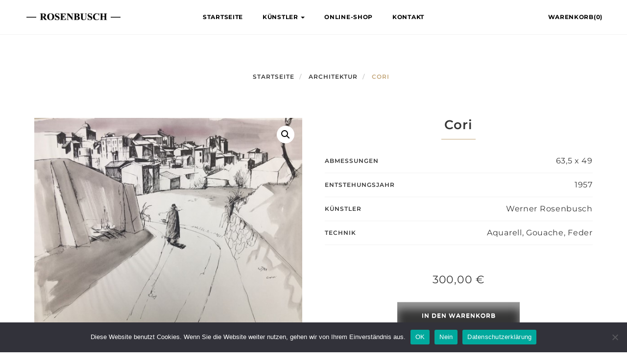

--- FILE ---
content_type: text/html; charset=UTF-8
request_url: https://www.werner-rosenbusch.de/produkt/cori/
body_size: 15633
content:
<!DOCTYPE html>
<html lang="de">
<head>
    <meta charset="UTF-8">
    <meta name="viewport" content="width=device-width, initial-scale=1">
    <link rel="shortcut icon" href="https://www.werner-rosenbusch.de/wp-content/uploads/2020/11/favicon.png" type="image/x-icon">    <title>Cori &#8211; Künstler Rosenbusch</title>
<meta name='robots' content='max-image-preview:large' />
<link rel="alternate" type="application/rss+xml" title="Künstler Rosenbusch &raquo; Feed" href="https://www.werner-rosenbusch.de/feed/" />
<link rel="alternate" type="application/rss+xml" title="Künstler Rosenbusch &raquo; Kommentar-Feed" href="https://www.werner-rosenbusch.de/comments/feed/" />
<link rel="alternate" title="oEmbed (JSON)" type="application/json+oembed" href="https://www.werner-rosenbusch.de/wp-json/oembed/1.0/embed?url=https%3A%2F%2Fwww.werner-rosenbusch.de%2Fprodukt%2Fcori%2F" />
<link rel="alternate" title="oEmbed (XML)" type="text/xml+oembed" href="https://www.werner-rosenbusch.de/wp-json/oembed/1.0/embed?url=https%3A%2F%2Fwww.werner-rosenbusch.de%2Fprodukt%2Fcori%2F&#038;format=xml" />
<style id='wp-img-auto-sizes-contain-inline-css' type='text/css'>
img:is([sizes=auto i],[sizes^="auto," i]){contain-intrinsic-size:3000px 1500px}
/*# sourceURL=wp-img-auto-sizes-contain-inline-css */
</style>
<style id='wp-emoji-styles-inline-css' type='text/css'>

	img.wp-smiley, img.emoji {
		display: inline !important;
		border: none !important;
		box-shadow: none !important;
		height: 1em !important;
		width: 1em !important;
		margin: 0 0.07em !important;
		vertical-align: -0.1em !important;
		background: none !important;
		padding: 0 !important;
	}
/*# sourceURL=wp-emoji-styles-inline-css */
</style>
<style id='wp-block-library-inline-css' type='text/css'>
:root{--wp-block-synced-color:#7a00df;--wp-block-synced-color--rgb:122,0,223;--wp-bound-block-color:var(--wp-block-synced-color);--wp-editor-canvas-background:#ddd;--wp-admin-theme-color:#007cba;--wp-admin-theme-color--rgb:0,124,186;--wp-admin-theme-color-darker-10:#006ba1;--wp-admin-theme-color-darker-10--rgb:0,107,160.5;--wp-admin-theme-color-darker-20:#005a87;--wp-admin-theme-color-darker-20--rgb:0,90,135;--wp-admin-border-width-focus:2px}@media (min-resolution:192dpi){:root{--wp-admin-border-width-focus:1.5px}}.wp-element-button{cursor:pointer}:root .has-very-light-gray-background-color{background-color:#eee}:root .has-very-dark-gray-background-color{background-color:#313131}:root .has-very-light-gray-color{color:#eee}:root .has-very-dark-gray-color{color:#313131}:root .has-vivid-green-cyan-to-vivid-cyan-blue-gradient-background{background:linear-gradient(135deg,#00d084,#0693e3)}:root .has-purple-crush-gradient-background{background:linear-gradient(135deg,#34e2e4,#4721fb 50%,#ab1dfe)}:root .has-hazy-dawn-gradient-background{background:linear-gradient(135deg,#faaca8,#dad0ec)}:root .has-subdued-olive-gradient-background{background:linear-gradient(135deg,#fafae1,#67a671)}:root .has-atomic-cream-gradient-background{background:linear-gradient(135deg,#fdd79a,#004a59)}:root .has-nightshade-gradient-background{background:linear-gradient(135deg,#330968,#31cdcf)}:root .has-midnight-gradient-background{background:linear-gradient(135deg,#020381,#2874fc)}:root{--wp--preset--font-size--normal:16px;--wp--preset--font-size--huge:42px}.has-regular-font-size{font-size:1em}.has-larger-font-size{font-size:2.625em}.has-normal-font-size{font-size:var(--wp--preset--font-size--normal)}.has-huge-font-size{font-size:var(--wp--preset--font-size--huge)}.has-text-align-center{text-align:center}.has-text-align-left{text-align:left}.has-text-align-right{text-align:right}.has-fit-text{white-space:nowrap!important}#end-resizable-editor-section{display:none}.aligncenter{clear:both}.items-justified-left{justify-content:flex-start}.items-justified-center{justify-content:center}.items-justified-right{justify-content:flex-end}.items-justified-space-between{justify-content:space-between}.screen-reader-text{border:0;clip-path:inset(50%);height:1px;margin:-1px;overflow:hidden;padding:0;position:absolute;width:1px;word-wrap:normal!important}.screen-reader-text:focus{background-color:#ddd;clip-path:none;color:#444;display:block;font-size:1em;height:auto;left:5px;line-height:normal;padding:15px 23px 14px;text-decoration:none;top:5px;width:auto;z-index:100000}html :where(.has-border-color){border-style:solid}html :where([style*=border-top-color]){border-top-style:solid}html :where([style*=border-right-color]){border-right-style:solid}html :where([style*=border-bottom-color]){border-bottom-style:solid}html :where([style*=border-left-color]){border-left-style:solid}html :where([style*=border-width]){border-style:solid}html :where([style*=border-top-width]){border-top-style:solid}html :where([style*=border-right-width]){border-right-style:solid}html :where([style*=border-bottom-width]){border-bottom-style:solid}html :where([style*=border-left-width]){border-left-style:solid}html :where(img[class*=wp-image-]){height:auto;max-width:100%}:where(figure){margin:0 0 1em}html :where(.is-position-sticky){--wp-admin--admin-bar--position-offset:var(--wp-admin--admin-bar--height,0px)}@media screen and (max-width:600px){html :where(.is-position-sticky){--wp-admin--admin-bar--position-offset:0px}}

/*# sourceURL=wp-block-library-inline-css */
</style><link rel='stylesheet' id='wc-blocks-style-css' href='https://www.werner-rosenbusch.de/wp-content/plugins/woocommerce/assets/client/blocks/wc-blocks.css?ver=wc-10.2.3' type='text/css' media='all' />
<style id='global-styles-inline-css' type='text/css'>
:root{--wp--preset--aspect-ratio--square: 1;--wp--preset--aspect-ratio--4-3: 4/3;--wp--preset--aspect-ratio--3-4: 3/4;--wp--preset--aspect-ratio--3-2: 3/2;--wp--preset--aspect-ratio--2-3: 2/3;--wp--preset--aspect-ratio--16-9: 16/9;--wp--preset--aspect-ratio--9-16: 9/16;--wp--preset--color--black: #000000;--wp--preset--color--cyan-bluish-gray: #abb8c3;--wp--preset--color--white: #ffffff;--wp--preset--color--pale-pink: #f78da7;--wp--preset--color--vivid-red: #cf2e2e;--wp--preset--color--luminous-vivid-orange: #ff6900;--wp--preset--color--luminous-vivid-amber: #fcb900;--wp--preset--color--light-green-cyan: #7bdcb5;--wp--preset--color--vivid-green-cyan: #00d084;--wp--preset--color--pale-cyan-blue: #8ed1fc;--wp--preset--color--vivid-cyan-blue: #0693e3;--wp--preset--color--vivid-purple: #9b51e0;--wp--preset--gradient--vivid-cyan-blue-to-vivid-purple: linear-gradient(135deg,rgb(6,147,227) 0%,rgb(155,81,224) 100%);--wp--preset--gradient--light-green-cyan-to-vivid-green-cyan: linear-gradient(135deg,rgb(122,220,180) 0%,rgb(0,208,130) 100%);--wp--preset--gradient--luminous-vivid-amber-to-luminous-vivid-orange: linear-gradient(135deg,rgb(252,185,0) 0%,rgb(255,105,0) 100%);--wp--preset--gradient--luminous-vivid-orange-to-vivid-red: linear-gradient(135deg,rgb(255,105,0) 0%,rgb(207,46,46) 100%);--wp--preset--gradient--very-light-gray-to-cyan-bluish-gray: linear-gradient(135deg,rgb(238,238,238) 0%,rgb(169,184,195) 100%);--wp--preset--gradient--cool-to-warm-spectrum: linear-gradient(135deg,rgb(74,234,220) 0%,rgb(151,120,209) 20%,rgb(207,42,186) 40%,rgb(238,44,130) 60%,rgb(251,105,98) 80%,rgb(254,248,76) 100%);--wp--preset--gradient--blush-light-purple: linear-gradient(135deg,rgb(255,206,236) 0%,rgb(152,150,240) 100%);--wp--preset--gradient--blush-bordeaux: linear-gradient(135deg,rgb(254,205,165) 0%,rgb(254,45,45) 50%,rgb(107,0,62) 100%);--wp--preset--gradient--luminous-dusk: linear-gradient(135deg,rgb(255,203,112) 0%,rgb(199,81,192) 50%,rgb(65,88,208) 100%);--wp--preset--gradient--pale-ocean: linear-gradient(135deg,rgb(255,245,203) 0%,rgb(182,227,212) 50%,rgb(51,167,181) 100%);--wp--preset--gradient--electric-grass: linear-gradient(135deg,rgb(202,248,128) 0%,rgb(113,206,126) 100%);--wp--preset--gradient--midnight: linear-gradient(135deg,rgb(2,3,129) 0%,rgb(40,116,252) 100%);--wp--preset--font-size--small: 13px;--wp--preset--font-size--medium: 20px;--wp--preset--font-size--large: 36px;--wp--preset--font-size--x-large: 42px;--wp--preset--spacing--20: 0.44rem;--wp--preset--spacing--30: 0.67rem;--wp--preset--spacing--40: 1rem;--wp--preset--spacing--50: 1.5rem;--wp--preset--spacing--60: 2.25rem;--wp--preset--spacing--70: 3.38rem;--wp--preset--spacing--80: 5.06rem;--wp--preset--shadow--natural: 6px 6px 9px rgba(0, 0, 0, 0.2);--wp--preset--shadow--deep: 12px 12px 50px rgba(0, 0, 0, 0.4);--wp--preset--shadow--sharp: 6px 6px 0px rgba(0, 0, 0, 0.2);--wp--preset--shadow--outlined: 6px 6px 0px -3px rgb(255, 255, 255), 6px 6px rgb(0, 0, 0);--wp--preset--shadow--crisp: 6px 6px 0px rgb(0, 0, 0);}:where(.is-layout-flex){gap: 0.5em;}:where(.is-layout-grid){gap: 0.5em;}body .is-layout-flex{display: flex;}.is-layout-flex{flex-wrap: wrap;align-items: center;}.is-layout-flex > :is(*, div){margin: 0;}body .is-layout-grid{display: grid;}.is-layout-grid > :is(*, div){margin: 0;}:where(.wp-block-columns.is-layout-flex){gap: 2em;}:where(.wp-block-columns.is-layout-grid){gap: 2em;}:where(.wp-block-post-template.is-layout-flex){gap: 1.25em;}:where(.wp-block-post-template.is-layout-grid){gap: 1.25em;}.has-black-color{color: var(--wp--preset--color--black) !important;}.has-cyan-bluish-gray-color{color: var(--wp--preset--color--cyan-bluish-gray) !important;}.has-white-color{color: var(--wp--preset--color--white) !important;}.has-pale-pink-color{color: var(--wp--preset--color--pale-pink) !important;}.has-vivid-red-color{color: var(--wp--preset--color--vivid-red) !important;}.has-luminous-vivid-orange-color{color: var(--wp--preset--color--luminous-vivid-orange) !important;}.has-luminous-vivid-amber-color{color: var(--wp--preset--color--luminous-vivid-amber) !important;}.has-light-green-cyan-color{color: var(--wp--preset--color--light-green-cyan) !important;}.has-vivid-green-cyan-color{color: var(--wp--preset--color--vivid-green-cyan) !important;}.has-pale-cyan-blue-color{color: var(--wp--preset--color--pale-cyan-blue) !important;}.has-vivid-cyan-blue-color{color: var(--wp--preset--color--vivid-cyan-blue) !important;}.has-vivid-purple-color{color: var(--wp--preset--color--vivid-purple) !important;}.has-black-background-color{background-color: var(--wp--preset--color--black) !important;}.has-cyan-bluish-gray-background-color{background-color: var(--wp--preset--color--cyan-bluish-gray) !important;}.has-white-background-color{background-color: var(--wp--preset--color--white) !important;}.has-pale-pink-background-color{background-color: var(--wp--preset--color--pale-pink) !important;}.has-vivid-red-background-color{background-color: var(--wp--preset--color--vivid-red) !important;}.has-luminous-vivid-orange-background-color{background-color: var(--wp--preset--color--luminous-vivid-orange) !important;}.has-luminous-vivid-amber-background-color{background-color: var(--wp--preset--color--luminous-vivid-amber) !important;}.has-light-green-cyan-background-color{background-color: var(--wp--preset--color--light-green-cyan) !important;}.has-vivid-green-cyan-background-color{background-color: var(--wp--preset--color--vivid-green-cyan) !important;}.has-pale-cyan-blue-background-color{background-color: var(--wp--preset--color--pale-cyan-blue) !important;}.has-vivid-cyan-blue-background-color{background-color: var(--wp--preset--color--vivid-cyan-blue) !important;}.has-vivid-purple-background-color{background-color: var(--wp--preset--color--vivid-purple) !important;}.has-black-border-color{border-color: var(--wp--preset--color--black) !important;}.has-cyan-bluish-gray-border-color{border-color: var(--wp--preset--color--cyan-bluish-gray) !important;}.has-white-border-color{border-color: var(--wp--preset--color--white) !important;}.has-pale-pink-border-color{border-color: var(--wp--preset--color--pale-pink) !important;}.has-vivid-red-border-color{border-color: var(--wp--preset--color--vivid-red) !important;}.has-luminous-vivid-orange-border-color{border-color: var(--wp--preset--color--luminous-vivid-orange) !important;}.has-luminous-vivid-amber-border-color{border-color: var(--wp--preset--color--luminous-vivid-amber) !important;}.has-light-green-cyan-border-color{border-color: var(--wp--preset--color--light-green-cyan) !important;}.has-vivid-green-cyan-border-color{border-color: var(--wp--preset--color--vivid-green-cyan) !important;}.has-pale-cyan-blue-border-color{border-color: var(--wp--preset--color--pale-cyan-blue) !important;}.has-vivid-cyan-blue-border-color{border-color: var(--wp--preset--color--vivid-cyan-blue) !important;}.has-vivid-purple-border-color{border-color: var(--wp--preset--color--vivid-purple) !important;}.has-vivid-cyan-blue-to-vivid-purple-gradient-background{background: var(--wp--preset--gradient--vivid-cyan-blue-to-vivid-purple) !important;}.has-light-green-cyan-to-vivid-green-cyan-gradient-background{background: var(--wp--preset--gradient--light-green-cyan-to-vivid-green-cyan) !important;}.has-luminous-vivid-amber-to-luminous-vivid-orange-gradient-background{background: var(--wp--preset--gradient--luminous-vivid-amber-to-luminous-vivid-orange) !important;}.has-luminous-vivid-orange-to-vivid-red-gradient-background{background: var(--wp--preset--gradient--luminous-vivid-orange-to-vivid-red) !important;}.has-very-light-gray-to-cyan-bluish-gray-gradient-background{background: var(--wp--preset--gradient--very-light-gray-to-cyan-bluish-gray) !important;}.has-cool-to-warm-spectrum-gradient-background{background: var(--wp--preset--gradient--cool-to-warm-spectrum) !important;}.has-blush-light-purple-gradient-background{background: var(--wp--preset--gradient--blush-light-purple) !important;}.has-blush-bordeaux-gradient-background{background: var(--wp--preset--gradient--blush-bordeaux) !important;}.has-luminous-dusk-gradient-background{background: var(--wp--preset--gradient--luminous-dusk) !important;}.has-pale-ocean-gradient-background{background: var(--wp--preset--gradient--pale-ocean) !important;}.has-electric-grass-gradient-background{background: var(--wp--preset--gradient--electric-grass) !important;}.has-midnight-gradient-background{background: var(--wp--preset--gradient--midnight) !important;}.has-small-font-size{font-size: var(--wp--preset--font-size--small) !important;}.has-medium-font-size{font-size: var(--wp--preset--font-size--medium) !important;}.has-large-font-size{font-size: var(--wp--preset--font-size--large) !important;}.has-x-large-font-size{font-size: var(--wp--preset--font-size--x-large) !important;}
/*# sourceURL=global-styles-inline-css */
</style>

<style id='classic-theme-styles-inline-css' type='text/css'>
/*! This file is auto-generated */
.wp-block-button__link{color:#fff;background-color:#32373c;border-radius:9999px;box-shadow:none;text-decoration:none;padding:calc(.667em + 2px) calc(1.333em + 2px);font-size:1.125em}.wp-block-file__button{background:#32373c;color:#fff;text-decoration:none}
/*# sourceURL=/wp-includes/css/classic-themes.min.css */
</style>
<link rel='stylesheet' id='contact-form-7-css' href='https://www.werner-rosenbusch.de/wp-content/plugins/contact-form-7/includes/css/styles.css?ver=6.1.2' type='text/css' media='all' />
<link rel='stylesheet' id='cookie-notice-front-css' href='https://www.werner-rosenbusch.de/wp-content/plugins/cookie-notice/css/front.min.css?ver=2.5.7' type='text/css' media='all' />
<link rel='stylesheet' id='photoswipe-css' href='https://www.werner-rosenbusch.de/wp-content/plugins/woocommerce/assets/css/photoswipe/photoswipe.min.css?ver=10.2.3' type='text/css' media='all' />
<link rel='stylesheet' id='photoswipe-default-skin-css' href='https://www.werner-rosenbusch.de/wp-content/plugins/woocommerce/assets/css/photoswipe/default-skin/default-skin.min.css?ver=10.2.3' type='text/css' media='all' />
<link rel='stylesheet' id='woocommerce-layout-css' href='https://www.werner-rosenbusch.de/wp-content/plugins/woocommerce/assets/css/woocommerce-layout.css?ver=10.2.3' type='text/css' media='all' />
<link rel='stylesheet' id='woocommerce-smallscreen-css' href='https://www.werner-rosenbusch.de/wp-content/plugins/woocommerce/assets/css/woocommerce-smallscreen.css?ver=10.2.3' type='text/css' media='only screen and (max-width: 768px)' />
<link rel='stylesheet' id='woocommerce-general-css' href='https://www.werner-rosenbusch.de/wp-content/plugins/woocommerce/assets/css/woocommerce.css?ver=10.2.3' type='text/css' media='all' />
<style id='woocommerce-inline-inline-css' type='text/css'>
.woocommerce form .form-row .required { visibility: visible; }
/*# sourceURL=woocommerce-inline-inline-css */
</style>
<link rel='stylesheet' id='brands-styles-css' href='https://www.werner-rosenbusch.de/wp-content/plugins/woocommerce/assets/css/brands.css?ver=10.2.3' type='text/css' media='all' />
<link rel='stylesheet' id='bootstrap-css' href='https://www.werner-rosenbusch.de/wp-content/themes/artday/assets/plugins/bootstrap/css/bootstrap.min.css?ver=6.9' type='text/css' media='all' />
<link rel='stylesheet' id='font-awesome-css' href='https://www.werner-rosenbusch.de/wp-content/themes/artday/assets/plugins/font-awesome/css/font-awesome.min.css?ver=6.9' type='text/css' media='all' />
<link rel='stylesheet' id='owl-css' href='https://www.werner-rosenbusch.de/wp-content/themes/artday/assets/js/plugins/owl-carousel/owl.carousel.css?ver=6.9' type='text/css' media='all' />
<link rel='stylesheet' id='artday-style-css' href='https://www.werner-rosenbusch.de/wp-content/themes/artday-child/style.css?ver=6.9' type='text/css' media='all' />
<link rel='stylesheet' id='artday-dynamic-css' href='https://www.werner-rosenbusch.de/wp-content/themes/artday/assets/css/dynamic.php?ver=6.9' type='text/css' media='all' />
<link rel='stylesheet' id='woocommerce-gzd-layout-css' href='https://www.werner-rosenbusch.de/wp-content/plugins/woocommerce-germanized/build/static/layout-styles.css?ver=3.20.2' type='text/css' media='all' />
<style id='woocommerce-gzd-layout-inline-css' type='text/css'>
.woocommerce-checkout .shop_table { background-color: #eeeeee; } .product p.deposit-packaging-type { font-size: 1.25em !important; } p.woocommerce-shipping-destination { display: none; }
                .wc-gzd-nutri-score-value-a {
                    background: url(https://www.werner-rosenbusch.de/wp-content/plugins/woocommerce-germanized/assets/images/nutri-score-a.svg) no-repeat;
                }
                .wc-gzd-nutri-score-value-b {
                    background: url(https://www.werner-rosenbusch.de/wp-content/plugins/woocommerce-germanized/assets/images/nutri-score-b.svg) no-repeat;
                }
                .wc-gzd-nutri-score-value-c {
                    background: url(https://www.werner-rosenbusch.de/wp-content/plugins/woocommerce-germanized/assets/images/nutri-score-c.svg) no-repeat;
                }
                .wc-gzd-nutri-score-value-d {
                    background: url(https://www.werner-rosenbusch.de/wp-content/plugins/woocommerce-germanized/assets/images/nutri-score-d.svg) no-repeat;
                }
                .wc-gzd-nutri-score-value-e {
                    background: url(https://www.werner-rosenbusch.de/wp-content/plugins/woocommerce-germanized/assets/images/nutri-score-e.svg) no-repeat;
                }
            
/*# sourceURL=woocommerce-gzd-layout-inline-css */
</style>
<link rel='stylesheet' id='wp-my-instagram-css' href='https://www.werner-rosenbusch.de/wp-content/plugins/woss-shortcodes/includes/instagram/css/style.css?ver=1.0' type='text/css' media='all' />
<script type="text/javascript" id="jquery-core-js-extra">
/* <![CDATA[ */
var woss_data = {"woss_template_directory_uri":"https://www.werner-rosenbusch.de/wp-content/themes/artday"};
//# sourceURL=jquery-core-js-extra
/* ]]> */
</script>
<script type="text/javascript" src="https://www.werner-rosenbusch.de/wp-includes/js/jquery/jquery.min.js?ver=3.7.1" id="jquery-core-js"></script>
<script type="text/javascript" src="https://www.werner-rosenbusch.de/wp-includes/js/jquery/jquery-migrate.min.js?ver=3.4.1" id="jquery-migrate-js"></script>
<script type="text/javascript" src="https://www.werner-rosenbusch.de/wp-content/plugins/revslider/public/assets/js/rbtools.min.js?ver=6.6.20" async id="tp-tools-js"></script>
<script type="text/javascript" src="https://www.werner-rosenbusch.de/wp-content/plugins/revslider/public/assets/js/rs6.min.js?ver=6.6.20" async id="revmin-js"></script>
<script type="text/javascript" src="https://www.werner-rosenbusch.de/wp-content/plugins/woocommerce/assets/js/jquery-blockui/jquery.blockUI.min.js?ver=2.7.0-wc.10.2.3" id="jquery-blockui-js" data-wp-strategy="defer"></script>
<script type="text/javascript" id="wc-add-to-cart-js-extra">
/* <![CDATA[ */
var wc_add_to_cart_params = {"ajax_url":"/wp-admin/admin-ajax.php","wc_ajax_url":"/?wc-ajax=%%endpoint%%","i18n_view_cart":"Warenkorb anzeigen","cart_url":"https://www.werner-rosenbusch.de/warenkorb/","is_cart":"","cart_redirect_after_add":"yes"};
//# sourceURL=wc-add-to-cart-js-extra
/* ]]> */
</script>
<script type="text/javascript" src="https://www.werner-rosenbusch.de/wp-content/plugins/woocommerce/assets/js/frontend/add-to-cart.min.js?ver=10.2.3" id="wc-add-to-cart-js" data-wp-strategy="defer"></script>
<script type="text/javascript" src="https://www.werner-rosenbusch.de/wp-content/plugins/woocommerce/assets/js/zoom/jquery.zoom.min.js?ver=1.7.21-wc.10.2.3" id="zoom-js" defer="defer" data-wp-strategy="defer"></script>
<script type="text/javascript" src="https://www.werner-rosenbusch.de/wp-content/plugins/woocommerce/assets/js/photoswipe/photoswipe.min.js?ver=4.1.1-wc.10.2.3" id="photoswipe-js" defer="defer" data-wp-strategy="defer"></script>
<script type="text/javascript" src="https://www.werner-rosenbusch.de/wp-content/plugins/woocommerce/assets/js/photoswipe/photoswipe-ui-default.min.js?ver=4.1.1-wc.10.2.3" id="photoswipe-ui-default-js" defer="defer" data-wp-strategy="defer"></script>
<script type="text/javascript" id="wc-single-product-js-extra">
/* <![CDATA[ */
var wc_single_product_params = {"i18n_required_rating_text":"Bitte w\u00e4hlen Sie eine Bewertung","i18n_rating_options":["1 von 5\u00a0Sternen","2 von 5\u00a0Sternen","3 von 5\u00a0Sternen","4 von 5\u00a0Sternen","5 von 5\u00a0Sternen"],"i18n_product_gallery_trigger_text":"Bildergalerie im Vollbildmodus anzeigen","review_rating_required":"yes","flexslider":{"rtl":false,"animation":"slide","smoothHeight":true,"directionNav":false,"controlNav":"thumbnails","slideshow":false,"animationSpeed":500,"animationLoop":false,"allowOneSlide":false},"zoom_enabled":"1","zoom_options":[],"photoswipe_enabled":"1","photoswipe_options":{"shareEl":false,"closeOnScroll":false,"history":false,"hideAnimationDuration":0,"showAnimationDuration":0},"flexslider_enabled":"1"};
//# sourceURL=wc-single-product-js-extra
/* ]]> */
</script>
<script type="text/javascript" src="https://www.werner-rosenbusch.de/wp-content/plugins/woocommerce/assets/js/frontend/single-product.min.js?ver=10.2.3" id="wc-single-product-js" defer="defer" data-wp-strategy="defer"></script>
<script type="text/javascript" src="https://www.werner-rosenbusch.de/wp-content/plugins/woocommerce/assets/js/js-cookie/js.cookie.min.js?ver=2.1.4-wc.10.2.3" id="js-cookie-js" defer="defer" data-wp-strategy="defer"></script>
<script type="text/javascript" id="woocommerce-js-extra">
/* <![CDATA[ */
var woocommerce_params = {"ajax_url":"/wp-admin/admin-ajax.php","wc_ajax_url":"/?wc-ajax=%%endpoint%%","i18n_password_show":"Passwort anzeigen","i18n_password_hide":"Passwort ausblenden"};
//# sourceURL=woocommerce-js-extra
/* ]]> */
</script>
<script type="text/javascript" src="https://www.werner-rosenbusch.de/wp-content/plugins/woocommerce/assets/js/frontend/woocommerce.min.js?ver=10.2.3" id="woocommerce-js" defer="defer" data-wp-strategy="defer"></script>
<script type="text/javascript" src="https://www.werner-rosenbusch.de/wp-content/plugins/js_composer/assets/js/vendors/woocommerce-add-to-cart.js?ver=7.5" id="vc_woocommerce-add-to-cart-js-js"></script>
<script type="text/javascript" id="wc-gzd-unit-price-observer-queue-js-extra">
/* <![CDATA[ */
var wc_gzd_unit_price_observer_queue_params = {"ajax_url":"/wp-admin/admin-ajax.php","wc_ajax_url":"/?wc-ajax=%%endpoint%%","refresh_unit_price_nonce":"683bb2ba7a"};
//# sourceURL=wc-gzd-unit-price-observer-queue-js-extra
/* ]]> */
</script>
<script type="text/javascript" src="https://www.werner-rosenbusch.de/wp-content/plugins/woocommerce-germanized/build/static/unit-price-observer-queue.js?ver=3.20.2" id="wc-gzd-unit-price-observer-queue-js" defer="defer" data-wp-strategy="defer"></script>
<script type="text/javascript" src="https://www.werner-rosenbusch.de/wp-content/plugins/woocommerce/assets/js/accounting/accounting.min.js?ver=0.4.2" id="accounting-js"></script>
<script type="text/javascript" id="wc-gzd-unit-price-observer-js-extra">
/* <![CDATA[ */
var wc_gzd_unit_price_observer_params = {"wrapper":".product","price_selector":{"p.price":{"is_total_price":false,"is_primary_selector":true,"quantity_selector":""}},"replace_price":"1","product_id":"3901","price_decimal_sep":",","price_thousand_sep":".","qty_selector":"input.quantity, input.qty","refresh_on_load":""};
//# sourceURL=wc-gzd-unit-price-observer-js-extra
/* ]]> */
</script>
<script type="text/javascript" src="https://www.werner-rosenbusch.de/wp-content/plugins/woocommerce-germanized/build/static/unit-price-observer.js?ver=3.20.2" id="wc-gzd-unit-price-observer-js" defer="defer" data-wp-strategy="defer"></script>
<script></script><link rel="https://api.w.org/" href="https://www.werner-rosenbusch.de/wp-json/" /><link rel="alternate" title="JSON" type="application/json" href="https://www.werner-rosenbusch.de/wp-json/wp/v2/product/3901" /><link rel="EditURI" type="application/rsd+xml" title="RSD" href="https://www.werner-rosenbusch.de/xmlrpc.php?rsd" />
<meta name="generator" content="WordPress 6.9" />
<meta name="generator" content="WooCommerce 10.2.3" />
<link rel="canonical" href="https://www.werner-rosenbusch.de/produkt/cori/" />
<link rel='shortlink' href='https://www.werner-rosenbusch.de/?p=3901' />
<meta name="generator" content="Redux 4.5.8" />	<noscript><style>.woocommerce-product-gallery{ opacity: 1 !important; }</style></noscript>
	<style type="text/css">.recentcomments a{display:inline !important;padding:0 !important;margin:0 !important;}</style><meta name="generator" content="Powered by WPBakery Page Builder - drag and drop page builder for WordPress."/>
<meta name="generator" content="Powered by Slider Revolution 6.6.20 - responsive, Mobile-Friendly Slider Plugin for WordPress with comfortable drag and drop interface." />
<script>function setREVStartSize(e){
			//window.requestAnimationFrame(function() {
				window.RSIW = window.RSIW===undefined ? window.innerWidth : window.RSIW;
				window.RSIH = window.RSIH===undefined ? window.innerHeight : window.RSIH;
				try {
					var pw = document.getElementById(e.c).parentNode.offsetWidth,
						newh;
					pw = pw===0 || isNaN(pw) || (e.l=="fullwidth" || e.layout=="fullwidth") ? window.RSIW : pw;
					e.tabw = e.tabw===undefined ? 0 : parseInt(e.tabw);
					e.thumbw = e.thumbw===undefined ? 0 : parseInt(e.thumbw);
					e.tabh = e.tabh===undefined ? 0 : parseInt(e.tabh);
					e.thumbh = e.thumbh===undefined ? 0 : parseInt(e.thumbh);
					e.tabhide = e.tabhide===undefined ? 0 : parseInt(e.tabhide);
					e.thumbhide = e.thumbhide===undefined ? 0 : parseInt(e.thumbhide);
					e.mh = e.mh===undefined || e.mh=="" || e.mh==="auto" ? 0 : parseInt(e.mh,0);
					if(e.layout==="fullscreen" || e.l==="fullscreen")
						newh = Math.max(e.mh,window.RSIH);
					else{
						e.gw = Array.isArray(e.gw) ? e.gw : [e.gw];
						for (var i in e.rl) if (e.gw[i]===undefined || e.gw[i]===0) e.gw[i] = e.gw[i-1];
						e.gh = e.el===undefined || e.el==="" || (Array.isArray(e.el) && e.el.length==0)? e.gh : e.el;
						e.gh = Array.isArray(e.gh) ? e.gh : [e.gh];
						for (var i in e.rl) if (e.gh[i]===undefined || e.gh[i]===0) e.gh[i] = e.gh[i-1];
											
						var nl = new Array(e.rl.length),
							ix = 0,
							sl;
						e.tabw = e.tabhide>=pw ? 0 : e.tabw;
						e.thumbw = e.thumbhide>=pw ? 0 : e.thumbw;
						e.tabh = e.tabhide>=pw ? 0 : e.tabh;
						e.thumbh = e.thumbhide>=pw ? 0 : e.thumbh;
						for (var i in e.rl) nl[i] = e.rl[i]<window.RSIW ? 0 : e.rl[i];
						sl = nl[0];
						for (var i in nl) if (sl>nl[i] && nl[i]>0) { sl = nl[i]; ix=i;}
						var m = pw>(e.gw[ix]+e.tabw+e.thumbw) ? 1 : (pw-(e.tabw+e.thumbw)) / (e.gw[ix]);
						newh =  (e.gh[ix] * m) + (e.tabh + e.thumbh);
					}
					var el = document.getElementById(e.c);
					if (el!==null && el) el.style.height = newh+"px";
					el = document.getElementById(e.c+"_wrapper");
					if (el!==null && el) {
						el.style.height = newh+"px";
						el.style.display = "block";
					}
				} catch(e){
					console.log("Failure at Presize of Slider:" + e)
				}
			//});
		  };</script>
		<style type="text/css" id="wp-custom-css">
			a {
color: #999;
}
.woocommerce #respond input#submit.alt, .woocommerce a.button.alt, .woocommerce button.button.alt, .woocommerce input.button.alt {
background-color: #3d3d3d;
}
.product p.wc-gzd-additional-info {
font-size: .7em;
}

.ws-header-fourth .navbar-brand>img {
max-height: unset;
max-width: 200px;
}

.ws-page-container nav.woocommerce-pagination ul li a, .ws-page-container nav.woocommerce-pagination ul li span.current {
	background: rgba(0,0,0, 0.8);
  width: 40px;
  height: 40px;
  line-height: 40px;
}

.ws-page-container nav.woocommerce-pagination ul li a:hover {
	background: rgba(0,0,0, 0.6);
}

.ws-page-container nav.woocommerce-pagination ul li span.current {
	cursor: default;
	color: white;
}

.ws-page-container nav.woocommerce-pagination ul li {
	margin: 0 15px;
}

@media only screen and (max-width: 768px) {
	.ws-header-fourth a.navbar-brand {
		margin-top: 10px;
	}
	.ws-header-fourth .navbar-brand>img {
		max-width: 180px;
	}
}
.cn-button.wp-default {
background: #999;
}
.woocommerce #respond input#submit.alt:hover, .woocommerce a.button.alt:hover, .woocommerce button.button.alt:hover, .woocommerce input.button.alt:hover{
 background-color: #CCB48E !important;
}
.ws-product-social-icon{ display: none; 
}
.ws-page-container div.product .woocommerce-tabs ul.tabs li a{
text-decoration: underline;
}

.ws-page-container ul.products li.product figure {
	height: 198px;
	display:flex;
}

.ws-page-container ul.products li.product figure > img {
	max-height: 100%;
  max-width: 100%;
  margin: 0 auto;
  height: unset;
  width: unset;
}

/* fallback */
@font-face {
    font-family: 'Material Icons';
    font-style: normal;
    font-weight: 400;
    src: url('https://www.werner-rosenbusch.de/wp-content/themes/artday-child/fonts/materialicons.woff2') format('woff2');
}
  
.material-icons {
    font-family: 'Material Icons';
    font-weight: normal;
    font-style: normal;
    font-size: 24px;
    line-height: 1;
    letter-spacing: normal;
    text-transform: none;
    display: inline-block;
    white-space: nowrap;
    word-wrap: normal;
    direction: ltr;
    -webkit-font-feature-settings: 'liga';
    -webkit-font-smoothing: antialiased;
}

/* montserrat-regular - latin */
@font-face {
    font-family: 'Montserrat';
    font-style: normal;
    font-weight: 400;
    src: url('https://www.werner-rosenbusch.de/wp-content/themes/artday-child/fonts/montserrat-v25-latin-regular.eot'); /* IE9 Compat Modes */
    src: local(''),
         url('https://www.werner-rosenbusch.de/wp-content/themes/artday-child/fonts/montserrat-v25-latin-regular.eot?#iefix') format('embedded-opentype'), /* IE6-IE8 */
         url('https://www.werner-rosenbusch.de/wp-content/themes/artday-child/fonts/montserrat-v25-latin-regular.woff2') format('woff2'), /* Super Modern Browsers */
         url('https://www.werner-rosenbusch.de/wp-content/themes/artday-child/fonts/montserrat-v25-latin-regular.woff') format('woff'), /* Modern Browsers */
         url('https://www.werner-rosenbusch.de/wp-content/themes/artday-child/fonts/montserrat-v25-latin-regular.ttf') format('truetype'), /* Safari, Android, iOS */
         url('https://www.werner-rosenbusch.de/wp-content/themes/artday-child/fonts/montserrat-v25-latin-regular.svg#Montserrat') format('svg'); /* Legacy iOS */
  }
  /* montserrat-600 - latin */
  @font-face {
    font-family: 'Montserrat';
    font-style: normal;
    font-weight: 600;
    src: url('https://www.werner-rosenbusch.de/wp-content/themes/artday-child/fonts/montserrat-v25-latin-600.eot'); /* IE9 Compat Modes */
    src: local(''),
         url('https://www.werner-rosenbusch.de/wp-content/themes/artday-child/fonts/montserrat-v25-latin-600.eot?#iefix') format('embedded-opentype'), /* IE6-IE8 */
         url('https://www.werner-rosenbusch.de/wp-content/themes/artday-child/fonts/montserrat-v25-latin-600.woff2') format('woff2'), /* Super Modern Browsers */
         url('https://www.werner-rosenbusch.de/wp-content/themes/artday-child/fonts/montserrat-v25-latin-600.woff') format('woff'), /* Modern Browsers */
         url('https://www.werner-rosenbusch.de/wp-content/themes/artday-child/fonts/montserrat-v25-latin-600.ttf') format('truetype'), /* Safari, Android, iOS */
         url('https://www.werner-rosenbusch.de/wp-content/themes/artday-child/fonts/montserrat-v25-latin-600.svg#Montserrat') format('svg'); /* Legacy iOS */
  }
  /* montserrat-700 - latin */
  @font-face {
    font-family: 'Montserrat';
    font-style: normal;
    font-weight: 700;
    src: url('https://www.werner-rosenbusch.de/wp-content/themes/artday-child/fonts/montserrat-v25-latin-700.eot'); /* IE9 Compat Modes */
    src: local(''),
         url('https://www.werner-rosenbusch.de/wp-content/themes/artday-child/fonts/montserrat-v25-latin-700.eot?#iefix') format('embedded-opentype'), /* IE6-IE8 */
         url('https://www.werner-rosenbusch.de/wp-content/themes/artday-child/fonts/montserrat-v25-latin-700.woff2') format('woff2'), /* Super Modern Browsers */
         url('https://www.werner-rosenbusch.de/wp-content/themes/artday-child/fonts/montserrat-v25-latin-700.woff') format('woff'), /* Modern Browsers */
         url('https://www.werner-rosenbusch.de/wp-content/themes/artday-child/fonts/montserrat-v25-latin-700.ttf') format('truetype'), /* Safari, Android, iOS */
         url('https://www.werner-rosenbusch.de/wp-content/themes/artday-child/fonts/montserrat-v25-latin-700.svg#Montserrat') format('svg'); /* Legacy iOS */
  }

  /* pt-serif-regular - latin */
@font-face {
    font-family: 'PT Serif';
    font-style: normal;
    font-weight: 400;
    src: url('https://www.werner-rosenbusch.de/wp-content/themes/artday-child/fonts/pt-serif-v17-latin-regular.eot'); /* IE9 Compat Modes */
    src: local(''),
         url('https://www.werner-rosenbusch.de/wp-content/themes/artday-child/fonts/pt-serif-v17-latin-regular.eot?#iefix') format('embedded-opentype'), /* IE6-IE8 */
         url('https://www.werner-rosenbusch.de/wp-content/themes/artday-child/fonts/pt-serif-v17-latin-regular.woff2') format('woff2'), /* Super Modern Browsers */
         url('https://www.werner-rosenbusch.de/wp-content/themes/artday-child/fonts/pt-serif-v17-latin-regular.woff') format('woff'), /* Modern Browsers */
         url('https://www.werner-rosenbusch.de/wp-content/themes/artday-child/fonts/pt-serif-v17-latin-regular.ttf') format('truetype'), /* Safari, Android, iOS */
         url('https://www.werner-rosenbusch.de/wp-content/themes/artday-child/fonts/pt-serif-v17-latin-regular.svg#PTSerif') format('svg'); /* Legacy iOS */
  }
  /* pt-serif-regular - 500 */
@font-face {
    font-family: 'PT Serif';
    font-style: normal;
    font-weight: 500;
    src: url('https://www.werner-rosenbusch.de/wp-content/themes/artday-child/fonts/pt-serif-v17-latin-regular.eot'); /* IE9 Compat Modes */
    src: local(''),
         url('https://www.werner-rosenbusch.de/wp-content/themes/artday-child/fonts/pt-serif-v17-latin-regular.eot?#iefix') format('embedded-opentype'), /* IE6-IE8 */
         url('https://www.werner-rosenbusch.de/wp-content/themes/artday-child/fonts/pt-serif-v17-latin-regular.woff2') format('woff2'), /* Super Modern Browsers */
         url('https://www.werner-rosenbusch.de/wp-content/themes/artday-child/fonts/pt-serif-v17-latin-regular.woff') format('woff'), /* Modern Browsers */
         url('https://www.werner-rosenbusch.de/wp-content/themes/artday-child/fonts/pt-serif-v17-latin-regular.ttf') format('truetype'), /* Safari, Android, iOS */
         url('https://www.werner-rosenbusch.de/wp-content/themes/artday-child/fonts/pt-serif-v17-latin-regular.svg#PTSerif') format('svg'); /* Legacy iOS */
  }
  /* pt-serif-700 - latin */
  @font-face {
    font-family: 'PT Serif';
    font-style: normal;
    font-weight: 700;
    src: url('https://www.werner-rosenbusch.de/wp-content/themes/artday-child/fonts/pt-serif-v17-latin-700.eot'); /* IE9 Compat Modes */
    src: local(''),
         url('https://www.werner-rosenbusch.de/wp-content/themes/artday-child/fonts/pt-serif-v17-latin-700.eot?#iefix') format('embedded-opentype'), /* IE6-IE8 */
         url('https://www.werner-rosenbusch.de/wp-content/themes/artday-child/fonts/pt-serif-v17-latin-700.woff2') format('woff2'), /* Super Modern Browsers */
         url('https://www.werner-rosenbusch.de/wp-content/themes/artday-child/fonts/pt-serif-v17-latin-700.woff') format('woff'), /* Modern Browsers */
         url('https://www.werner-rosenbusch.de/wp-content/themes/artday-child/fonts/pt-serif-v17-latin-700.ttf') format('truetype'), /* Safari, Android, iOS */
         url('https://www.werner-rosenbusch.de/wp-content/themes/artday-child/fonts/pt-serif-v17-latin-700.svg#PTSerif') format('svg'); /* Legacy iOS */
  }

/* roboto-300 - latin */
@font-face {
    font-family: 'Roboto';
    font-style: normal;
    font-weight: 300;
    src: url('https://www.werner-rosenbusch.de/wp-content/themes/artday-child/fonts/roboto-v30-latin-300.eot'); /* IE9 Compat Modes */
    src: local(''),
         url('https://www.werner-rosenbusch.de/wp-content/themes/artday-child/fonts/roboto-v30-latin-300.eot?#iefix') format('embedded-opentype'), /* IE6-IE8 */
         url('https://www.werner-rosenbusch.de/wp-content/themes/artday-child/fonts/roboto-v30-latin-300.woff2') format('woff2'), /* Super Modern Browsers */
         url('https://www.werner-rosenbusch.de/wp-content/themes/artday-child/fonts/roboto-v30-latin-300.woff') format('woff'), /* Modern Browsers */
         url('https://www.werner-rosenbusch.de/wp-content/themes/artday-child/fonts/roboto-v30-latin-300.ttf') format('truetype'), /* Safari, Android, iOS */
         url('https://www.werner-rosenbusch.de/wp-content/themes/artday-child/fonts/roboto-v30-latin-300.svg#Roboto') format('svg'); /* Legacy iOS */
  }
  /* roboto-regular - latin */
  @font-face {
    font-family: 'Roboto';
    font-style: normal;
    font-weight: 400;
    src: url('https://www.werner-rosenbusch.de/wp-content/themes/artday-child/fonts/roboto-v30-latin-regular.eot'); /* IE9 Compat Modes */
    src: local(''),
         url('https://www.werner-rosenbusch.de/wp-content/themes/artday-child/fonts/roboto-v30-latin-regular.eot?#iefix') format('embedded-opentype'), /* IE6-IE8 */
         url('https://www.werner-rosenbusch.de/wp-content/themes/artday-child/fonts/roboto-v30-latin-regular.woff2') format('woff2'), /* Super Modern Browsers */
         url('https://www.werner-rosenbusch.de/wp-content/themes/artday-child/fonts/roboto-v30-latin-regular.woff') format('woff'), /* Modern Browsers */
         url('https://www.werner-rosenbusch.de/wp-content/themes/artday-child/fonts/roboto-v30-latin-regular.ttf') format('truetype'), /* Safari, Android, iOS */
         url('https://www.werner-rosenbusch.de/wp-content/themes/artday-child/fonts/roboto-v30-latin-regular.svg#Roboto') format('svg'); /* Legacy iOS */
  }
  /* roboto-500 - latin */
  @font-face {
    font-family: 'Roboto';
    font-style: normal;
    font-weight: 500;
    src: url('https://www.werner-rosenbusch.de/wp-content/themes/artday-child/fonts/roboto-v30-latin-500.eot'); /* IE9 Compat Modes */
    src: local(''),
         url('https://www.werner-rosenbusch.de/wp-content/themes/artday-child/fonts/roboto-v30-latin-500.eot?#iefix') format('embedded-opentype'), /* IE6-IE8 */
         url('https://www.werner-rosenbusch.de/wp-content/themes/artday-child/fonts/roboto-v30-latin-500.woff2') format('woff2'), /* Super Modern Browsers */
         url('https://www.werner-rosenbusch.de/wp-content/themes/artday-child/fonts/roboto-v30-latin-500.woff') format('woff'), /* Modern Browsers */
         url('https://www.werner-rosenbusch.de/wp-content/themes/artday-child/fonts/roboto-v30-latin-500.ttf') format('truetype'), /* Safari, Android, iOS */
         url('https://www.werner-rosenbusch.de/wp-content/themes/artday-child/fonts/roboto-v30-latin-500.svg#Roboto') format('svg'); /* Legacy iOS */
  }
  /* roboto-700 - latin */
  @font-face {
    font-family: 'Roboto';
    font-style: normal;
    font-weight: 700;
    src: url('https://www.werner-rosenbusch.de/wp-content/themes/artday-child/fonts/roboto-v30-latin-700.eot'); /* IE9 Compat Modes */
    src: local(''),
         url('https://www.werner-rosenbusch.de/wp-content/themes/artday-child/fonts/roboto-v30-latin-700.eot?#iefix') format('embedded-opentype'), /* IE6-IE8 */
         url('https://www.werner-rosenbusch.de/wp-content/themes/artday-child/fonts/roboto-v30-latin-700.woff2') format('woff2'), /* Super Modern Browsers */
         url('https://www.werner-rosenbusch.de/wp-content/themes/artday-child/fonts/roboto-v30-latin-700.woff') format('woff'), /* Modern Browsers */
         url('https://www.werner-rosenbusch.de/wp-content/themes/artday-child/fonts/roboto-v30-latin-700.ttf') format('truetype'), /* Safari, Android, iOS */
         url('https://www.werner-rosenbusch.de/wp-content/themes/artday-child/fonts/roboto-v30-latin-700.svg#Roboto') format('svg'); /* Legacy iOS */
  }
  /* roboto-900 - latin */
  @font-face {
    font-family: 'Roboto';
    font-style: normal;
    font-weight: 900;
    src: url('https://www.werner-rosenbusch.de/wp-content/themes/artday-child/fonts/roboto-v30-latin-900.eot'); /* IE9 Compat Modes */
    src: local(''),
         url('https://www.werner-rosenbusch.de/wp-content/themes/artday-child/fonts/roboto-v30-latin-900.eot?#iefix') format('embedded-opentype'), /* IE6-IE8 */
         url('https://www.werner-rosenbusch.de/wp-content/themes/artday-child/fonts/roboto-v30-latin-900.woff2') format('woff2'), /* Super Modern Browsers */
         url('https://www.werner-rosenbusch.de/wp-content/themes/artday-child/fonts/roboto-v30-latin-900.woff') format('woff'), /* Modern Browsers */
         url('https://www.werner-rosenbusch.de/wp-content/themes/artday-child/fonts/roboto-v30-latin-900.ttf') format('truetype'), /* Safari, Android, iOS */
         url('https://www.werner-rosenbusch.de/wp-content/themes/artday-child/fonts/roboto-v30-latin-900.svg#Roboto') format('svg'); /* Legacy iOS */
  }		</style>
		<noscript><style> .wpb_animate_when_almost_visible { opacity: 1; }</style></noscript><link rel='stylesheet' id='rs-plugin-settings-css' href='https://www.werner-rosenbusch.de/wp-content/plugins/revslider/public/assets/css/rs6.css?ver=6.6.20' type='text/css' media='all' />
<style id='rs-plugin-settings-inline-css' type='text/css'>
#rs-demo-id {}
/*# sourceURL=rs-plugin-settings-inline-css */
</style>
</head>
<body class="wp-singular product-template-default single single-product postid-3901 wp-theme-artday wp-child-theme-artday-child theme-artday cookies-not-set woocommerce woocommerce-page woocommerce-no-js wpb-js-composer js-comp-ver-7.5 vc_responsive">

<a class="skip-link screen-reader-text" href="#content">Skip to content</a>





    <!-- Header Start -->
    <header class="ws-header ws-header-fourth ws-header-static">

      <!-- Desktop Nav -->
      <nav class="navbar navbar-default">
        <div class="container-fluid ws-container-fluid">

          <div class="navbar-header">
              <button type="button" class="navbar-toggle collapsed" data-toggle="collapse" data-target="#bs-example-navbar-collapse-1" aria-expanded="false">
                  <span class="sr-only">Toggle navigation</span>
                  <span class="icon-bar"></span>
                  <span class="icon-bar"></span>
                  <span class="icon-bar"></span>
              </button>
          </div>

          <!-- Logo -->
          <div class="col-sm-1">
            <a class="navbar-brand" href="https://www.werner-rosenbusch.de/">
              				<img src="https://www.werner-rosenbusch.de/wp-content/uploads/2020/10/logo-black.png" alt="Künstler Rosenbusch">            </a>
          </div>

          <!-- Collect the nav links, forms, and other content for toggling -->
          <div class="col-sm-10">
            <div class="collapse navbar-collapse" id="bs-example-navbar-collapse-1">
              <div class="menu-hauptmenu-style-2-und-4-container"><ul id="menu-hauptmenu-style-2-und-4" class="nav navbar-nav"><li id="menu-item-658" class="menu-item menu-item-type-post_type menu-item-object-page menu-item-home menu-item-658"><a data-hover="dropdown" data-animations="fadeIn" title="Startseite" href="https://www.werner-rosenbusch.de/">Startseite</a></li>
<li id="menu-item-643" class="menu-item menu-item-type-post_type menu-item-object-page menu-item-has-children menu-item-643 dropdown"><a data-hover="dropdown" data-animations="fadeIn" title="Künstler" href="#" data-toggle="dropdown" class="dropdown-toggle" aria-haspopup="true">Künstler <span class="caret"></span></a>
<ul role="menu" class=" dropdown-menu">
	<li id="menu-item-3797" class="menu-item menu-item-type-custom menu-item-object-custom menu-item-3797"><a data-hover="dropdown" data-animations="fadeIn" title="Werke von Lotte Rosenbusch" href="https://www.werner-rosenbusch.de/shop/?filter_kuenstler=lotte-rosenbusch">Werke von Lotte Rosenbusch</a></li>
	<li id="menu-item-3798" class="menu-item menu-item-type-custom menu-item-object-custom menu-item-3798"><a data-hover="dropdown" data-animations="fadeIn" title="Werke von Werner Rosenbusch" href="https://www.werner-rosenbusch.de/shop/?filter_kuenstler=werner-rosenbusch">Werke von Werner Rosenbusch</a></li>
</ul>
</li>
<li id="menu-item-3794" class="menu-item menu-item-type-post_type menu-item-object-page current_page_parent menu-item-3794"><a data-hover="dropdown" data-animations="fadeIn" title="Online-Shop" href="https://www.werner-rosenbusch.de/shop/">Online-Shop</a></li>
<li id="menu-item-705" class="menu-item menu-item-type-post_type menu-item-object-page menu-item-705"><a data-hover="dropdown" data-animations="fadeIn" title="Kontakt" href="https://www.werner-rosenbusch.de/kontakt/">Kontakt</a></li>
</ul></div>            </div>
          </div>

		   
			  <!-- Cart -->
			  <div class="col-sm-1">
				<div class="ws-header-cart">
				  				  <a href="https://www.werner-rosenbusch.de/warenkorb/">Warenkorb(0)</a>
				</div>
			  </div>
		  
        </div>
      </nav>
    </header>
    <!-- End Header -->


	<!-- Page Content --><div class="container ws-page-container"><div class="row"><div class="ws-breadcrumb col-sm-12"><div class="container"><ol class="breadcrumb"><li><a href="https://www.werner-rosenbusch.de">Startseite</a></li><li><a href="https://www.werner-rosenbusch.de/kategorie/architektur/">Architektur</a></li><li>Cori</li></ol></div></div>
		<div class="ws-journal-container">
			<div class="col-sm-12">
				
			
				<div class="woocommerce-notices-wrapper"></div><div id="product-3901" class="product type-product post-3901 status-publish first instock product_cat-architektur product_cat-menschen product_cat-stadt product_cat-strassenszene product_tag-mensch product_tag-stadt product_tag-strasse has-post-thumbnail shipping-taxable purchasable product-type-simple">

	<div class="ws-product-bg woocommerce-product-gallery woocommerce-product-gallery--with-images woocommerce-product-gallery--columns-4 images" data-columns="4" style="opacity: 0; transition: opacity .25s ease-in-out;">
	<figure class="woocommerce-product-gallery__wrapper">
		<div data-thumb="https://www.werner-rosenbusch.de/wp-content/uploads/2021/11/Cori-100x100.jpg" class="woocommerce-product-gallery__image"><a href="https://www.werner-rosenbusch.de/wp-content/uploads/2021/11/Cori.jpg"><img width="591" height="465" src="https://www.werner-rosenbusch.de/wp-content/uploads/2021/11/Cori.jpg" class="attachment-shop_single size-shop_single wp-post-image" alt="" title="" data-src="https://www.werner-rosenbusch.de/wp-content/uploads/2021/11/Cori.jpg" data-large_image="https://www.werner-rosenbusch.de/wp-content/uploads/2021/11/Cori.jpg" data-large_image_width="591" data-large_image_height="465" decoding="async" fetchpriority="high" srcset="https://www.werner-rosenbusch.de/wp-content/uploads/2021/11/Cori.jpg 591w, https://www.werner-rosenbusch.de/wp-content/uploads/2021/11/Cori-300x236.jpg 300w, https://www.werner-rosenbusch.de/wp-content/uploads/2021/11/Cori-350x275.jpg 350w" sizes="(max-width: 591px) 100vw, 591px" /></a></div>
	</figure>
	<center><small> Klicken Sie oben rechts auf die Lupe um das Bild zu Vergrössern</small></center>
</div>

	<div class="summary entry-summary">
		<span class="ws-item-subtitle"></span>			<h1 itemprop="name" class="product_title entry-title"><span>Cori</span></h1>
			<div class="ws-separator"></div>
		    <div class="product-main-content text-center">
            </div>
    <table class="woocommerce-product-attributes shop_attributes" aria-label="Produktdetails">
			<tr class="woocommerce-product-attributes-item woocommerce-product-attributes-item--attribute_pa_abmessungen">
			<th class="woocommerce-product-attributes-item__label" scope="row">Abmessungen</th>
			<td class="woocommerce-product-attributes-item__value"><p>63,5 x 49</p>
</td>
		</tr>
			<tr class="woocommerce-product-attributes-item woocommerce-product-attributes-item--attribute_pa_entstehungsjahr">
			<th class="woocommerce-product-attributes-item__label" scope="row">Entstehungsjahr</th>
			<td class="woocommerce-product-attributes-item__value"><p>1957</p>
</td>
		</tr>
			<tr class="woocommerce-product-attributes-item woocommerce-product-attributes-item--attribute_pa_kuenstler">
			<th class="woocommerce-product-attributes-item__label" scope="row">Künstler</th>
			<td class="woocommerce-product-attributes-item__value"><p>Werner Rosenbusch</p>
</td>
		</tr>
			<tr class="woocommerce-product-attributes-item woocommerce-product-attributes-item--attribute_pa_technik">
			<th class="woocommerce-product-attributes-item__label" scope="row">Technik</th>
			<td class="woocommerce-product-attributes-item__value"><p>Aquarell, Gouache, Feder</p>
</td>
		</tr>
	</table>
<p class="price"><span class="woocommerce-Price-amount amount"><bdi>300,00&nbsp;<span class="woocommerce-Price-currencySymbol">&euro;</span></bdi></span></p>


	
	<form class="cart" action="https://www.werner-rosenbusch.de/produkt/cori/" method="post" enctype='multipart/form-data'>
		
		<div class="quantity">
		<label class="screen-reader-text" for="quantity_6968c3033e63c">Cori Menge</label>
	<input
		type="hidden"
				id="quantity_6968c3033e63c"
		class="input-text qty text"
		name="quantity"
		value="1"
		aria-label="Produktmenge"
				min="1"
					max="1"
							step="1"
			placeholder=""
			inputmode="numeric"
			autocomplete="off"
			/>
	</div>

		<button type="submit" name="add-to-cart" value="3901" class="single_add_to_cart_button button alt">In den Warenkorb</button>

			</form>

	



	<p class="wc-gzd-additional-info delivery-time-info"><span class="delivery-time-inner delivery-time-3-5-werktage">Lieferzeit: <span class="delivery-time-data">3-5 Werktage</span></span></p>
<div class="product_meta">

	

	
		<span class="sku_wrapper">Artikelnummer: <span class="sku">WR-2399, GM 37</span></span>

	
	<span class="posted_in">Kategorien: <a href="https://www.werner-rosenbusch.de/kategorie/architektur/" rel="tag">Architektur</a>, <a href="https://www.werner-rosenbusch.de/kategorie/menschen/" rel="tag">Menschen</a>, <a href="https://www.werner-rosenbusch.de/kategorie/stadt/" rel="tag">Stadt</a>, <a href="https://www.werner-rosenbusch.de/kategorie/strassenszene/" rel="tag">Straßenszene</a></span>
	<span class="tagged_as">Schlagwörter: <a href="https://www.werner-rosenbusch.de/product-tag/mensch/" rel="tag">Mensch</a>, <a href="https://www.werner-rosenbusch.de/product-tag/stadt/" rel="tag">Stadt</a>, <a href="https://www.werner-rosenbusch.de/product-tag/strasse/" rel="tag">Straße</a></span>
			<!-- Social Links -->
		<div class="ws-product-description">            
            <div class="ws-product-social-icon">                
            	<span>Share:</span>
				<a class="facebook-sharer" href="#x" onClick="twitterSharer()"><span class="fa-stack fa-lg"><i class="fa fa-circle fa-stack-2x"></i><i class="fa fa-twitter fa-stack-1x fa-inverse"></i></span></a>
                <a class="twitter-sharer" href="#x" onClick="facebookSharer()"><span class="fa-stack fa-lg"><i class="fa fa-circle fa-stack-2x"></i><i class="fa fa-facebook fa-stack-1x fa-inverse"></i></span></a> 
                <a class="pinterest-sharer" href="#x" onClick="pinterestSharer()"><span class="fa-stack fa-lg"><i class="fa fa-circle fa-stack-2x"></i><i class="fa fa-pinterest fa-stack-1x fa-inverse"></i></span></a>
            </div>                                            
        </div>
	
</div>
	</div>

	</div>


						
			</div>
		</div>
		
	
	</div></div><div class="container ws-page-container"><div class="row">
	<div class="related products col-sm-12">

		<h2>Ähnliche Produkte</h2>
		<div class="ws-separator-related"></div>

		<div class="row">
	<ul class="products columns-4">
			
<li class="first post-2908 product type-product status-publish has-post-thumbnail product_cat-varia product_cat-architektur product_cat-deutschland product_tag-schloss product_tag-ulm  instock shipping-taxable purchasable product-type-simple" data-sr='wait 0.1s, ease-in 20px'>

	<a href="https://www.werner-rosenbusch.de/produkt/schloss-warthausen/" class="woocommerce-LoopProduct-link woocommerce-loop-product__link"><figure class="ws-product-bg"><img width="300" height="209" src="https://www.werner-rosenbusch.de/wp-content/uploads/2021/02/GM003-WR-02962-scaled-e1638452925328-300x209.jpg" class="attachment-shop_catalog size-shop_catalog wp-post-image" alt="" decoding="async" loading="lazy" srcset="https://www.werner-rosenbusch.de/wp-content/uploads/2021/02/GM003-WR-02962-scaled-e1638452925328-300x209.jpg 300w, https://www.werner-rosenbusch.de/wp-content/uploads/2021/02/GM003-WR-02962-scaled-e1638452925328-600x418.jpg 600w, https://www.werner-rosenbusch.de/wp-content/uploads/2021/02/GM003-WR-02962-scaled-e1638452925328-350x244.jpg 350w, https://www.werner-rosenbusch.de/wp-content/uploads/2021/02/GM003-WR-02962-scaled-e1638452925328-950x662.jpg 950w, https://www.werner-rosenbusch.de/wp-content/uploads/2021/02/GM003-WR-02962-scaled-e1638452925328-768x535.jpg 768w, https://www.werner-rosenbusch.de/wp-content/uploads/2021/02/GM003-WR-02962-scaled-e1638452925328-1536x1070.jpg 1536w, https://www.werner-rosenbusch.de/wp-content/uploads/2021/02/GM003-WR-02962-scaled-e1638452925328-2048x1427.jpg 2048w" sizes="auto, (max-width: 300px) 100vw, 300px" /></figure><span class="ws-item-subtitle"></span><h2 class="woocommerce-loop-product__title">Schloß Warthausen</h2>
	<span class="price"><span class="woocommerce-Price-amount amount"><bdi>600,00&nbsp;<span class="woocommerce-Price-currencySymbol">&euro;</span></bdi></span></span>


</a>
</li>


			
<li class="post-2900 product type-product status-publish has-post-thumbnail product_cat-architektur product_cat-donau product_cat-menschen product_cat-strassenszene product_tag-architektur product_tag-kirche product_tag-strassenszene last instock shipping-taxable purchasable product-type-simple" data-sr='wait 0.1s, ease-in 20px'>

	<a href="https://www.werner-rosenbusch.de/produkt/emmersdorf/" class="woocommerce-LoopProduct-link woocommerce-loop-product__link"><figure class="ws-product-bg"><img width="300" height="412" src="https://www.werner-rosenbusch.de/wp-content/uploads/2021/02/WR-0357-1-scaled-e1638453122359-300x412.jpg" class="attachment-shop_catalog size-shop_catalog wp-post-image" alt="" decoding="async" loading="lazy" srcset="https://www.werner-rosenbusch.de/wp-content/uploads/2021/02/WR-0357-1-scaled-e1638453122359-300x412.jpg 300w, https://www.werner-rosenbusch.de/wp-content/uploads/2021/02/WR-0357-1-scaled-e1638453122359-600x823.jpg 600w, https://www.werner-rosenbusch.de/wp-content/uploads/2021/02/WR-0357-1-scaled-e1638453122359-219x300.jpg 219w, https://www.werner-rosenbusch.de/wp-content/uploads/2021/02/WR-0357-1-scaled-e1638453122359-729x1000.jpg 729w, https://www.werner-rosenbusch.de/wp-content/uploads/2021/02/WR-0357-1-scaled-e1638453122359-768x1053.jpg 768w, https://www.werner-rosenbusch.de/wp-content/uploads/2021/02/WR-0357-1-scaled-e1638453122359-1120x1536.jpg 1120w, https://www.werner-rosenbusch.de/wp-content/uploads/2021/02/WR-0357-1-scaled-e1638453122359-1493x2048.jpg 1493w, https://www.werner-rosenbusch.de/wp-content/uploads/2021/02/WR-0357-1-scaled-e1638453122359.jpg 1754w" sizes="auto, (max-width: 300px) 100vw, 300px" /></figure><span class="ws-item-subtitle"></span><h2 class="woocommerce-loop-product__title">Emmersdorf</h2>
	<span class="price"><span class="woocommerce-Price-amount amount"><bdi>800,00&nbsp;<span class="woocommerce-Price-currencySymbol">&euro;</span></bdi></span></span>


</a>
</li>


			
<li class="first post-2990 product type-product status-publish has-post-thumbnail product_cat-architektur product_cat-schweiz product_tag-altstadt product_tag-basel product_tag-baeume product_tag-bruecke  instock shipping-taxable purchasable product-type-simple" data-sr='wait 0.1s, ease-in 20px'>

	<a href="https://www.werner-rosenbusch.de/produkt/basel-bruecke/" class="woocommerce-LoopProduct-link woocommerce-loop-product__link"><figure class="ws-product-bg"><img width="300" height="208" src="https://www.werner-rosenbusch.de/wp-content/uploads/2021/02/WR-0364-scaled-e1638442427452-300x208.jpg" class="attachment-shop_catalog size-shop_catalog wp-post-image" alt="" decoding="async" loading="lazy" srcset="https://www.werner-rosenbusch.de/wp-content/uploads/2021/02/WR-0364-scaled-e1638442427452-300x208.jpg 300w, https://www.werner-rosenbusch.de/wp-content/uploads/2021/02/WR-0364-scaled-e1638442427452-600x415.jpg 600w, https://www.werner-rosenbusch.de/wp-content/uploads/2021/02/WR-0364-scaled-e1638442427452-350x242.jpg 350w, https://www.werner-rosenbusch.de/wp-content/uploads/2021/02/WR-0364-scaled-e1638442427452-950x658.jpg 950w, https://www.werner-rosenbusch.de/wp-content/uploads/2021/02/WR-0364-scaled-e1638442427452-768x532.jpg 768w, https://www.werner-rosenbusch.de/wp-content/uploads/2021/02/WR-0364-scaled-e1638442427452-1536x1063.jpg 1536w, https://www.werner-rosenbusch.de/wp-content/uploads/2021/02/WR-0364-scaled-e1638442427452-2048x1418.jpg 2048w" sizes="auto, (max-width: 300px) 100vw, 300px" /></figure><span class="ws-item-subtitle"></span><h2 class="woocommerce-loop-product__title">Basel (Brücke)</h2>
	<span class="price"><span class="woocommerce-Price-amount amount"><bdi>400,00&nbsp;<span class="woocommerce-Price-currencySymbol">&euro;</span></bdi></span></span>


</a>
</li>


			
			</ul>
</div>
	</div>

</div></div><div id="custom_html-3" class="widget_text widget widget_custom_html"><div class="textwidget custom-html-widget"><center><small>
MwSt. wird nicht ausgewiesen  (Kleinunternehmer, § 19 UStG),zzgl. <a href="https://www.werner-rosenbusch.de/versandkosten/" target="_blank">Versandkosten</a>. Alle Werke werden ohne Rahmen verkauft.
</small></center></div></div>
	



    <!-- Footer Start -->
    <footer class="ws-footer">
        <div class="container">
            <div class="row">

				
					<!-- About -->
					<div class="col-sm-6 ws-footer-col">
						<div id="text-2" class="bar widget-space widget_text"><div class="sidebar-title"><h3>Künstler</h3></div><div class="ws-footer-separator"></div>			<div class="textwidget"><p>Werner und Lotte Rosenbusch wurden insbesondere durch zahlreiche Auslandsaufenthalte, darunter eine sechsmonatige Italienreise im Jahr 1954, sowie durch ausgedehnte Fußwanderungen in Deutschland und Italien künstlerisch inspiriert.</p>
</div>
		</div>					</div>

					<!-- Support Links -->
					<div class="col-sm-2 ws-footer-col">
											</div>

					<!-- Social Links -->
					<div class="col-sm-2 ws-footer-col">
						<div id="nav_menu-3" class="bar widget-space widget_nav_menu"><div class="sidebar-title"><h3>Links</h3></div><div class="ws-footer-separator"></div><div class="menu-fusszeile-links-container"><ul id="menu-fusszeile-links" class="menu"><li id="menu-item-697" class="menu-item menu-item-type-post_type menu-item-object-page menu-item-697"><a href="https://www.werner-rosenbusch.de/kontakt/">Kontakt</a></li>
<li id="menu-item-695" class="menu-item menu-item-type-post_type menu-item-object-page menu-item-695"><a href="https://www.werner-rosenbusch.de/bezahlmoeglichkeiten/">Zahlungsarten</a></li>
<li id="menu-item-696" class="menu-item menu-item-type-post_type menu-item-object-page menu-item-696"><a href="https://www.werner-rosenbusch.de/versandkosten/">Versandkosten</a></li>
</ul></div></div>					</div>

					<!-- Shop -->
					<div class="col-sm-2 ws-footer-col">
						<div id="nav_menu-2" class="bar widget-space widget_nav_menu"><div class="sidebar-title"><h3>Rechtliches</h3></div><div class="ws-footer-separator"></div><div class="menu-fusszeile-rechtliches-container"><ul id="menu-fusszeile-rechtliches" class="menu"><li id="menu-item-675" class="menu-item menu-item-type-post_type menu-item-object-page menu-item-675"><a href="https://www.werner-rosenbusch.de/impressum/">Impressum</a></li>
<li id="menu-item-674" class="menu-item menu-item-type-post_type menu-item-object-page menu-item-674"><a href="https://www.werner-rosenbusch.de/agb/">AGB</a></li>
<li id="menu-item-678" class="menu-item menu-item-type-post_type menu-item-object-page menu-item-privacy-policy menu-item-678"><a rel="privacy-policy" href="https://www.werner-rosenbusch.de/datenschutzerklaerung/">Datenschutzerklärung</a></li>
</ul></div></div>					</div>

				
            </div>
        </div>
    </footer>
    <!-- Footer End -->

    <!-- Footer Bar Start -->
    <div class="ws-footer-bar">
        <div class="container">

			<!-- Copyright -->
			            <div class="pull-left">
                <p>Copyright © 2023 Rosenbusch | Realisierung von <a href="https://www.support-at-home.de" target="_blank" rel="noopener">Support@Home</a></p>            </div>

            <!-- Payments -->
            <div class="pull-right">
                <ul class="ws-footer-payments">
                    <li><i class="fa fa-cc-visa fa-lg"></i></li>
                    <li><i class="fa fa-cc-paypal fa-lg"></i></li>
                    <li><i class="fa fa-cc-mastercard fa-lg"></i></li>
                </ul>
            </div>
        </div>
    </div>
    <!-- Footer Bar End -->


		<script>
			window.RS_MODULES = window.RS_MODULES || {};
			window.RS_MODULES.modules = window.RS_MODULES.modules || {};
			window.RS_MODULES.waiting = window.RS_MODULES.waiting || [];
			window.RS_MODULES.defered = false;
			window.RS_MODULES.moduleWaiting = window.RS_MODULES.moduleWaiting || {};
			window.RS_MODULES.type = 'compiled';
		</script>
		<script type="speculationrules">
{"prefetch":[{"source":"document","where":{"and":[{"href_matches":"/*"},{"not":{"href_matches":["/wp-*.php","/wp-admin/*","/wp-content/uploads/*","/wp-content/*","/wp-content/plugins/*","/wp-content/themes/artday-child/*","/wp-content/themes/artday/*","/*\\?(.+)"]}},{"not":{"selector_matches":"a[rel~=\"nofollow\"]"}},{"not":{"selector_matches":".no-prefetch, .no-prefetch a"}}]},"eagerness":"conservative"}]}
</script>
<script type="application/ld+json">{"@context":"https:\/\/schema.org\/","@graph":[{"@context":"https:\/\/schema.org\/","@type":"BreadcrumbList","itemListElement":[{"@type":"ListItem","position":1,"item":{"name":"Startseite","@id":"https:\/\/www.werner-rosenbusch.de"}},{"@type":"ListItem","position":2,"item":{"name":"Architektur","@id":"https:\/\/www.werner-rosenbusch.de\/kategorie\/architektur\/"}},{"@type":"ListItem","position":3,"item":{"name":"Cori","@id":"https:\/\/www.werner-rosenbusch.de\/produkt\/cori\/"}}]},{"@context":"https:\/\/schema.org\/","@type":"Product","@id":"https:\/\/www.werner-rosenbusch.de\/produkt\/cori\/#product","name":"Cori","url":"https:\/\/www.werner-rosenbusch.de\/produkt\/cori\/","description":"","image":"https:\/\/www.werner-rosenbusch.de\/wp-content\/uploads\/2021\/11\/Cori.jpg","sku":"WR-2399, GM 37","offers":[{"@type":"Offer","priceSpecification":[{"@type":"UnitPriceSpecification","price":"300.00","priceCurrency":"EUR","valueAddedTaxIncluded":false,"validThrough":"2027-12-31"}],"priceValidUntil":"2027-12-31","availability":"http:\/\/schema.org\/InStock","url":"https:\/\/www.werner-rosenbusch.de\/produkt\/cori\/","seller":{"@type":"Organization","name":"K\u00fcnstler Rosenbusch","url":"https:\/\/www.werner-rosenbusch.de"}}]}]}</script>
<div id="photoswipe-fullscreen-dialog" class="pswp" tabindex="-1" role="dialog" aria-modal="true" aria-hidden="true" aria-label="Bildschirmfüllendes Bild">
	<div class="pswp__bg"></div>
	<div class="pswp__scroll-wrap">
		<div class="pswp__container">
			<div class="pswp__item"></div>
			<div class="pswp__item"></div>
			<div class="pswp__item"></div>
		</div>
		<div class="pswp__ui pswp__ui--hidden">
			<div class="pswp__top-bar">
				<div class="pswp__counter"></div>
				<button class="pswp__button pswp__button--zoom" aria-label="Vergrößern/Verkleinern"></button>
				<button class="pswp__button pswp__button--fs" aria-label="Vollbildmodus wechseln"></button>
				<button class="pswp__button pswp__button--share" aria-label="Teilen"></button>
				<button class="pswp__button pswp__button--close" aria-label="Schließen (Esc)"></button>
				<div class="pswp__preloader">
					<div class="pswp__preloader__icn">
						<div class="pswp__preloader__cut">
							<div class="pswp__preloader__donut"></div>
						</div>
					</div>
				</div>
			</div>
			<div class="pswp__share-modal pswp__share-modal--hidden pswp__single-tap">
				<div class="pswp__share-tooltip"></div>
			</div>
			<button class="pswp__button pswp__button--arrow--left" aria-label="Zurück (linke Pfeiltaste)"></button>
			<button class="pswp__button pswp__button--arrow--right" aria-label="Weiter (rechte Pfeiltaste)"></button>
			<div class="pswp__caption">
				<div class="pswp__caption__center"></div>
			</div>
		</div>
	</div>
</div>
	<script type='text/javascript'>
		(function () {
			var c = document.body.className;
			c = c.replace(/woocommerce-no-js/, 'woocommerce-js');
			document.body.className = c;
		})();
	</script>
	<script type="text/javascript" src="https://www.werner-rosenbusch.de/wp-includes/js/dist/hooks.min.js?ver=dd5603f07f9220ed27f1" id="wp-hooks-js"></script>
<script type="text/javascript" src="https://www.werner-rosenbusch.de/wp-includes/js/dist/i18n.min.js?ver=c26c3dc7bed366793375" id="wp-i18n-js"></script>
<script type="text/javascript" id="wp-i18n-js-after">
/* <![CDATA[ */
wp.i18n.setLocaleData( { 'text direction\u0004ltr': [ 'ltr' ] } );
//# sourceURL=wp-i18n-js-after
/* ]]> */
</script>
<script type="text/javascript" src="https://www.werner-rosenbusch.de/wp-content/plugins/contact-form-7/includes/swv/js/index.js?ver=6.1.2" id="swv-js"></script>
<script type="text/javascript" id="contact-form-7-js-translations">
/* <![CDATA[ */
( function( domain, translations ) {
	var localeData = translations.locale_data[ domain ] || translations.locale_data.messages;
	localeData[""].domain = domain;
	wp.i18n.setLocaleData( localeData, domain );
} )( "contact-form-7", {"translation-revision-date":"2025-10-26 03:25:04+0000","generator":"GlotPress\/4.0.3","domain":"messages","locale_data":{"messages":{"":{"domain":"messages","plural-forms":"nplurals=2; plural=n != 1;","lang":"de"},"This contact form is placed in the wrong place.":["Dieses Kontaktformular wurde an der falschen Stelle platziert."],"Error:":["Fehler:"]}},"comment":{"reference":"includes\/js\/index.js"}} );
//# sourceURL=contact-form-7-js-translations
/* ]]> */
</script>
<script type="text/javascript" id="contact-form-7-js-before">
/* <![CDATA[ */
var wpcf7 = {
    "api": {
        "root": "https:\/\/www.werner-rosenbusch.de\/wp-json\/",
        "namespace": "contact-form-7\/v1"
    },
    "cached": 1
};
//# sourceURL=contact-form-7-js-before
/* ]]> */
</script>
<script type="text/javascript" src="https://www.werner-rosenbusch.de/wp-content/plugins/contact-form-7/includes/js/index.js?ver=6.1.2" id="contact-form-7-js"></script>
<script type="text/javascript" id="cookie-notice-front-js-before">
/* <![CDATA[ */
var cnArgs = {"ajaxUrl":"https:\/\/www.werner-rosenbusch.de\/wp-admin\/admin-ajax.php","nonce":"a12a1d8d30","hideEffect":"fade","position":"bottom","onScroll":false,"onScrollOffset":100,"onClick":false,"cookieName":"cookie_notice_accepted","cookieTime":2592000,"cookieTimeRejected":2592000,"globalCookie":false,"redirection":false,"cache":true,"revokeCookies":false,"revokeCookiesOpt":"automatic"};

//# sourceURL=cookie-notice-front-js-before
/* ]]> */
</script>
<script type="text/javascript" src="https://www.werner-rosenbusch.de/wp-content/plugins/cookie-notice/js/front.min.js?ver=2.5.7" id="cookie-notice-front-js"></script>
<script type="text/javascript" src="https://www.werner-rosenbusch.de/wp-content/plugins/js_composer/assets/lib/flexslider/jquery.flexslider.min.js?ver=7.5" id="flexslider-js" defer="defer" data-wp-strategy="defer"></script>
<script type="text/javascript" src="https://www.werner-rosenbusch.de/wp-content/themes/artday/assets/plugins/bootstrap/js/bootstrap.min.js?ver=6.9" id="bootstrap-js"></script>
<script type="text/javascript" src="https://www.werner-rosenbusch.de/wp-content/themes/artday/assets/js/postshare.js?ver=6.9" id="postshare-js"></script>
<script type="text/javascript" src="https://www.werner-rosenbusch.de/wp-content/themes/artday/assets/js/plugins/scrollReveal.min.js?ver=6.9" id="scrollreveal-js"></script>
<script type="text/javascript" src="https://www.werner-rosenbusch.de/wp-content/themes/artday/assets/js/plugins/owl-carousel/owl.carousel.min.js?ver=6.9" id="owl-js"></script>
<script type="text/javascript" src="https://www.werner-rosenbusch.de/wp-content/themes/artday/assets/js/plugins/bootstrap-dropdownhover.min.js?ver=6.9" id="dropdownhover-js"></script>
<script type="text/javascript" src="https://www.werner-rosenbusch.de/wp-content/themes/artday/assets/js/plugins/jquery.sticky.js?ver=6.9" id="sticky-js"></script>
<script type="text/javascript" src="https://www.werner-rosenbusch.de/wp-content/themes/artday/assets/plugins/parallax.min.js?ver=6.9" id="parallax-js"></script>
<script type="text/javascript" src="https://www.werner-rosenbusch.de/wp-content/themes/artday/assets/js/main.js?ver=6.9" id="artday-main-js"></script>
<script id="wp-emoji-settings" type="application/json">
{"baseUrl":"https://s.w.org/images/core/emoji/17.0.2/72x72/","ext":".png","svgUrl":"https://s.w.org/images/core/emoji/17.0.2/svg/","svgExt":".svg","source":{"concatemoji":"https://www.werner-rosenbusch.de/wp-includes/js/wp-emoji-release.min.js?ver=6.9"}}
</script>
<script type="module">
/* <![CDATA[ */
/*! This file is auto-generated */
const a=JSON.parse(document.getElementById("wp-emoji-settings").textContent),o=(window._wpemojiSettings=a,"wpEmojiSettingsSupports"),s=["flag","emoji"];function i(e){try{var t={supportTests:e,timestamp:(new Date).valueOf()};sessionStorage.setItem(o,JSON.stringify(t))}catch(e){}}function c(e,t,n){e.clearRect(0,0,e.canvas.width,e.canvas.height),e.fillText(t,0,0);t=new Uint32Array(e.getImageData(0,0,e.canvas.width,e.canvas.height).data);e.clearRect(0,0,e.canvas.width,e.canvas.height),e.fillText(n,0,0);const a=new Uint32Array(e.getImageData(0,0,e.canvas.width,e.canvas.height).data);return t.every((e,t)=>e===a[t])}function p(e,t){e.clearRect(0,0,e.canvas.width,e.canvas.height),e.fillText(t,0,0);var n=e.getImageData(16,16,1,1);for(let e=0;e<n.data.length;e++)if(0!==n.data[e])return!1;return!0}function u(e,t,n,a){switch(t){case"flag":return n(e,"\ud83c\udff3\ufe0f\u200d\u26a7\ufe0f","\ud83c\udff3\ufe0f\u200b\u26a7\ufe0f")?!1:!n(e,"\ud83c\udde8\ud83c\uddf6","\ud83c\udde8\u200b\ud83c\uddf6")&&!n(e,"\ud83c\udff4\udb40\udc67\udb40\udc62\udb40\udc65\udb40\udc6e\udb40\udc67\udb40\udc7f","\ud83c\udff4\u200b\udb40\udc67\u200b\udb40\udc62\u200b\udb40\udc65\u200b\udb40\udc6e\u200b\udb40\udc67\u200b\udb40\udc7f");case"emoji":return!a(e,"\ud83e\u1fac8")}return!1}function f(e,t,n,a){let r;const o=(r="undefined"!=typeof WorkerGlobalScope&&self instanceof WorkerGlobalScope?new OffscreenCanvas(300,150):document.createElement("canvas")).getContext("2d",{willReadFrequently:!0}),s=(o.textBaseline="top",o.font="600 32px Arial",{});return e.forEach(e=>{s[e]=t(o,e,n,a)}),s}function r(e){var t=document.createElement("script");t.src=e,t.defer=!0,document.head.appendChild(t)}a.supports={everything:!0,everythingExceptFlag:!0},new Promise(t=>{let n=function(){try{var e=JSON.parse(sessionStorage.getItem(o));if("object"==typeof e&&"number"==typeof e.timestamp&&(new Date).valueOf()<e.timestamp+604800&&"object"==typeof e.supportTests)return e.supportTests}catch(e){}return null}();if(!n){if("undefined"!=typeof Worker&&"undefined"!=typeof OffscreenCanvas&&"undefined"!=typeof URL&&URL.createObjectURL&&"undefined"!=typeof Blob)try{var e="postMessage("+f.toString()+"("+[JSON.stringify(s),u.toString(),c.toString(),p.toString()].join(",")+"));",a=new Blob([e],{type:"text/javascript"});const r=new Worker(URL.createObjectURL(a),{name:"wpTestEmojiSupports"});return void(r.onmessage=e=>{i(n=e.data),r.terminate(),t(n)})}catch(e){}i(n=f(s,u,c,p))}t(n)}).then(e=>{for(const n in e)a.supports[n]=e[n],a.supports.everything=a.supports.everything&&a.supports[n],"flag"!==n&&(a.supports.everythingExceptFlag=a.supports.everythingExceptFlag&&a.supports[n]);var t;a.supports.everythingExceptFlag=a.supports.everythingExceptFlag&&!a.supports.flag,a.supports.everything||((t=a.source||{}).concatemoji?r(t.concatemoji):t.wpemoji&&t.twemoji&&(r(t.twemoji),r(t.wpemoji)))});
//# sourceURL=https://www.werner-rosenbusch.de/wp-includes/js/wp-emoji-loader.min.js
/* ]]> */
</script>
<script></script>
		<!-- Cookie Notice plugin v2.5.7 by Hu-manity.co https://hu-manity.co/ -->
		<div id="cookie-notice" role="dialog" class="cookie-notice-hidden cookie-revoke-hidden cn-position-bottom" aria-label="Cookie Notice" style="background-color: rgba(50,50,58,1);"><div class="cookie-notice-container" style="color: #fff"><span id="cn-notice-text" class="cn-text-container">Diese Website benutzt Cookies. Wenn Sie die Website weiter nutzen, gehen wir von Ihrem Einverständnis aus.</span><span id="cn-notice-buttons" class="cn-buttons-container"><button id="cn-accept-cookie" data-cookie-set="accept" class="cn-set-cookie cn-button" aria-label="OK" style="background-color: #00a99d">OK</button><button id="cn-refuse-cookie" data-cookie-set="refuse" class="cn-set-cookie cn-button" aria-label="Nein" style="background-color: #00a99d">Nein</button><button data-link-url="https://www.werner-rosenbusch.de/datenschutzerklaerung/" data-link-target="_blank" id="cn-more-info" class="cn-more-info cn-button" aria-label="Datenschutzerklärung" style="background-color: #00a99d">Datenschutzerklärung</button></span><span id="cn-close-notice" data-cookie-set="accept" class="cn-close-icon" title="Nein"></span></div>
			
		</div>
		<!-- / Cookie Notice plugin -->
</body>
</html>

<!--
Performance optimized by W3 Total Cache. Learn more: https://www.boldgrid.com/w3-total-cache/

Page Caching using Disk: Enhanced 

Served from: www.werner-rosenbusch.de @ 2026-01-15 11:35:47 by W3 Total Cache
-->

--- FILE ---
content_type: text/css
request_url: https://www.werner-rosenbusch.de/wp-content/themes/artday-child/style.css?ver=6.9
body_size: 1062
content:
/*
Theme Name: Artday Child Theme
Theme URI: http://artday-wp.wossthemes.com
Description: Ecommerce Single Product Theme that can be used by a creative artist, agency, shop, for selling your prints.
Author: WossThemes
Author URI: http://themeforest.net/user/wossthemes
Template: artday
Version: 1.1.1
License: GNU General Public License v2 or later
License URI: http://www.gnu.org/licenses/gpl-2.0.html
Tags: light, white, red
Text Domain: artday
*/

/* Import the original Parent Theme Styles */
@import url("../artday/style.css");

@font-face {
    font-family: 'Montserrat';
    src: url('/wp-content/themes/artday-child/fonts/Montserrat-Bold.eot');
    src: url('/wp-content/themes/artday-child/fonts/Montserrat-Bold.eot?#iefix') format('embedded-opentype'),
    url('/wp-content/themes/artday-child/fonts/Montserrat-Bold.woff2') format('woff2'),
    url('/wp-content/themes/artday-child/fonts/Montserrat-Bold.woff') format('woff'),
    url('/wp-content/themes/artday-child/fonts/Montserrat-Bold.ttf') format('truetype');
    font-weight: bold;
    font-style: normal;
    font-display: swap;
}

@font-face {
    font-family: 'Montserrat';
    src: url('/wp-content/themes/artday-child/fonts/Montserrat-Light.eot');
    src: url('/wp-content/themes/artday-child/fonts/Montserrat-Light.eot?#iefix') format('embedded-opentype'),
    url('/wp-content/themes/artday-child/fonts/Montserrat-Light.woff2') format('woff2'),
    url('/wp-content/themes/artday-child/fonts/Montserrat-Light.woff') format('woff'),
    url('/wp-content/themes/artday-child/fonts/Montserrat-Light.ttf') format('truetype');
    font-weight: 300;
    font-style: normal;
    font-display: swap;
}

@font-face {
    font-family: 'Montserrat';
    src: url('/wp-content/themes/artday-child/fonts/Montserrat-Regular.eot');
    src: url('/wp-content/themes/artday-child/fonts/Montserrat-Regular.eot?#iefix') format('embedded-opentype'),
    url('/wp-content/themes/artday-child/fonts/Montserrat-Regular.woff2') format('woff2'),
    url('/wp-content/themes/artday-child/fonts/Montserrat-Regular.woff') format('woff'),
    url('/wp-content/themes/artday-child/fonts/Montserrat-Regular.ttf') format('truetype');
    font-weight: normal;
    font-style: normal;
    font-display: swap;
}

@font-face {
    font-family: '/wp-content/themes/artday-child/fonts/Montserrat';
    src: url('/wp-content/themes/artday-child/fonts/Montserrat-Medium.eot');
    src: url('/wp-content/themes/artday-child/fonts/Montserrat-Medium.eot?#iefix') format('embedded-opentype'),
    url('/wp-content/themes/artday-child/fonts/Montserrat-Medium.woff2') format('woff2'),
    url('/wp-content/themes/artday-child/fonts/Montserrat-Medium.woff') format('woff'),
    url('/wp-content/themes/artday-child/fonts/Montserrat-Medium.ttf') format('truetype');
    font-weight: 500;
    font-style: normal;
    font-display: swap;
}

a:hover, a:focus, a:focus-within {
    color: #C2A476;
}

.woocommerce div.product p.price del, .woocommerce div.product span.price del, .ws-page-container ul.products li.product .price del {
    text-decoration: line-through;
}


span.onsale {
    font-size: 1.6rem !important;
}

.woocommerce-form__label.woocommerce-form__label-for-checkbox {
    padding-left: 30px;
    text-decoration: none !important;
    display: block !important;
    position: relative;
}

.woocommerce-form__label.woocommerce-form__label-for-checkbox .input-checkbox {
    position: absolute;
    left: 0;
    top: 0;
}

.woocommerce-gzd-legal-checkbox-text a {
    text-decoration: underline;
}

.wpcf7-form > p {
    width: 100%;
}

.wpcf7-form > p a {
    text-decoration: underline;
}

.wpcf7-form > p > label {
    width: 100%;
    font-weight: 500;
}

.wpcf7-form .wpcf7-text {
    width: 100%;
    padding: 8px 10px;
}

.wpcf7-form .wpcf7-textarea {
    height: 120px;
    min-height: 80px;
    max-height: 260px;
    min-width: 100%;
    max-width: 100%;
    padding: 8px 10px;
}

.wpcf7-form .wpcf7-acceptance .wpcf7-list-item {
    margin: 0;
}

.wpcf7-form .wpcf7-acceptance .wpcf7-list-item > label {
    padding-left: 20px;
    position: relative;
}

.wpcf7-form .wpcf7-acceptance .wpcf7-list-item > label input[type=checkbox] {
    position: absolute;
    left: 0;
    top: 3px;
}

.wpcf7-form .wpcf7-submit {
    background: #353535;
    border-radius: 0;
    border: none;
    box-shadow: none;
    text-shadow: none;
    color: #FFFFFF;
    text-transform: uppercase;
    padding: 14px 45px;
    font-weight: 600;
    transition: .3s ease-in-out;
}

.wpcf7-form .wpcf7-submit:hover, .wpcf7-form .wpcf7-submit:focus {
    background: #CCB48E;
    box-shadow: none;
}

.ws-parallax-header.small {
    min-height: 200px;
}
.ws-page-container div.product form.cart button.button{
    margin-top: 5px !important;
}
.ws-page-container div.product p.price, .ws-page-container div.product span.price{
    margin: 50px 0 20px 0 !important;
}
.summary.entry-summary .legal-price-info {
    text-align: center;
    margin-bottom: 30px;
}

.ws-page-container ul.products li.product figure {
    padding: 0;
    margin-bottom: 20px;
}

.product .wc-gzd-additional-info.shipping-costs-info {
    margin-top: -4px;
}
.product .wc-gzd-additional-info.delivery-time-info {
    text-align: center;
    padding-top: 10px;
}
